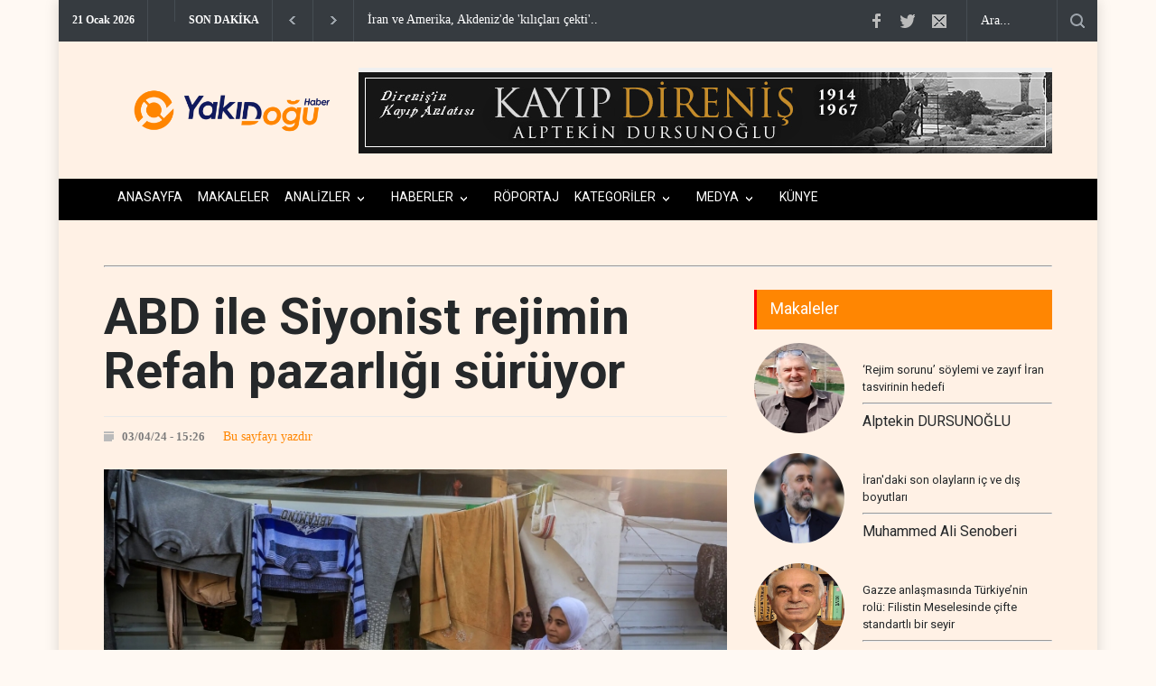

--- FILE ---
content_type: text/html; charset=UTF-8
request_url: https://ydh.com.tr/d/19112/d/19851/yemen-direnis-ekseni-nin-bir-parcasi-olmaktan-gurur-duyuyoruz
body_size: 12181
content:
<!DOCTYPE html>
<html lang="tr" class="hs-rise hs-module-haber hsa-header-wide-box hs-logo- hsa-media-white hsa-line-black hsa-headlines-wide hsa-headlines-20  no-inlinesvg hs-site-center  without-a510">

<head>
  <title>ABD ile Siyonist rejimin Refah pazarlığı sürüyor</title>
  <meta name="description" content="ABD ile Siyonist rejim arasında, olası Refah işgaline dair görüş ayrılıkları devam ediyor." />
  <meta name="keywords" content="ABD, ile, Siyonist, rejimin, Refah, pazarlığı, sürüyor" />
  <meta name="news_keywords" content="ABD, ile, Siyonist, rejimin, Refah, pazarlığı, sürüyor" />
  <meta name="robots" content="noodp" />
  <meta property="og:site_name" content="Yakın Doğu Haber - ydh.com.tr" />
  <meta property="og:title" content="ABD ile Siyonist rejimin Refah pazarlığı sürüyor" />
  <meta property="og:description" content="ABD ile Siyonist rejim arasında, olası Refah işgaline dair görüş ayrılıkları devam ediyor." />
  <meta property="og:image" content="https://ydh.com.tr/resimler/icerikler/abd-ile-siyonist-rejimin-refah-pazarligi-suruyor-19112.jpeg?" />
  <meta property="og:type" content="article" />
  <meta property="og:url" content="https://ydh.com.tr/d/19112/d/19851/yemen-direnis-ekseni-nin-bir-parcasi-olmaktan-gurur-duyuyoruz" />
  <meta name="twitter:card" content="summary_large_image" />
  <meta property="og:title" content="ABD ile Siyonist rejimin Refah pazarlığı sürüyor" />
  <meta name="twitter:url" content="https://ydh.com.tr/d/19112/d/19851/yemen-direnis-ekseni-nin-bir-parcasi-olmaktan-gurur-duyuyoruz" />
  <meta name="twitter:domain" content="https://ydh.com.tr/" />
  <meta name="twitter:site" content="https://twitter.com/YDH_TR" />
  <meta name="twitter:title" content="ABD ile Siyonist rejimin Refah pazarlığı sürüyor" />
  <meta name="twitter:description" content="ABD ile Siyonist rejim arasında, olası Refah işgaline dair görüş ayrılıkları devam ediyor." />
  <meta name="twitter:image:src" content="https://ydh.com.tr/resimler/icerikler/abd-ile-siyonist-rejimin-refah-pazarligi-suruyor-19112.jpeg?" />
  <meta property="og:image:type" content="image/jpeg" />
  <meta property="og:image:width" content="798" />
  <meta property="og:image:height" content="468" />
<link rel="stylesheet" type="text/css" href="https://cdn.jsdelivr.net/gh/vaakash/socializer@f794acd/css/socializer.min.css">
<link rel="stylesheet" href="https://use.fontawesome.com/releases/v6.7.2/css/all.css">

  <link rel="alternate" href="https://ydh.com.tr/m/d/19112/abd-ile-siyonist-rejimin-refah-pazarligi-suruyor" hreflang="tr" media="only screen and (max-width: 640px)" />


  <meta charset="utf-8">
		<meta name="viewport" content="width=device-width, initial-scale=1, maximum-scale=1.2" />
  <meta name="robots" content="noodp" />
  <meta name="theme-color" content="#ff4136">
  <meta property="og:type" content="website" />
  <meta property="og:url" content="https://ydh.com.tr/d/19112/d/19851/yemen-direnis-ekseni-nin-bir-parcasi-olmaktan-gurur-duyuyoruz" />


	<link href='//fonts.googleapis.com/css?family=Roboto:300,400,700' rel='stylesheet' type='text/css'>
		<link href='//fonts.googleapis.com/css?family=Roboto+Condensed:300,400,700' rel='stylesheet' type='text/css'>
		<link rel="stylesheet" type="text/css" href="https://ydh.com.tr/style/reset.css">
		<link rel="stylesheet" type="text/css" href="https://ydh.com.tr/style/superfish.css">
		<link rel="stylesheet" type="text/css" href="https://ydh.com.tr/style/prettyPhoto.css">
		<link rel="stylesheet" type="text/css" href="https://ydh.com.tr/style/jquery.qtip.css">
		<link rel="stylesheet" type="text/css" href="https://ydh.com.tr/style/style.css?Y=1ss13s1231231">
		<link rel="stylesheet" type="text/css" href="https://ydh.com.tr/style/menu_styles.css">
		<link rel="stylesheet" type="text/css" href="https://ydh.com.tr/style/animations.css">
		<link rel="stylesheet" type="text/css" href="https://ydh.com.tr/style/responsive.css">
		<link rel="stylesheet" type="text/css" href="https://ydh.com.tr/style/odometer-theme-default.css">
		<link rel="shortcut icon" href="https://ydh.com.tr/images/favicon.png">
	  <link rel="canonical" href="https://ydh.com.tr/d/19112/d/19851/yemen-direnis-ekseni-nin-bir-parcasi-olmaktan-gurur-duyuyoruz">
	  <link rel="dns-prefetch" href="//www.google-analytics.com">
	  <link rel="dns-prefetch" href="//fonts.gstatic.com">
	  <link rel="dns-prefetch" href="//mc.yandex.ru">
	  <link rel="dns-prefetch" href="//fonts.googleapis.com">
	  <link rel="dns-prefetch" href="//pagead2.googlesyndication.com">
	  <link rel="dns-prefetch" href="//googleads.g.doubleclick.net">
	  <link rel="dns-prefetch" href="//google.com">
	  <link rel="dns-prefetch" href="//gstatic.com">
	  <link rel="dns-prefetch" href="//connect.facebook.net">
	  <link rel="dns-prefetch" href="//graph.facebook.com">
	  <link rel="dns-prefetch" href="//linkedin.com">
	  <link rel="dns-prefetch" href="//ap.pinterest.com">


    <!-- Google tag (gtag.js) -->
<script async src="https://www.googletagmanager.com/gtag/js?id=G-WH3T67BJW2"></script>
<script>
  window.dataLayer = window.dataLayer || [];
  function gtag(){dataLayer.push(arguments);}
  gtag('js', new Date());

  gtag('config', 'G-WH3T67BJW2');
</script>


<!-- Google tag (gtag.js) -->
<script async src="https://www.googletagmanager.com/gtag/js?id=G-DSB3HV49P4"></script>
<script>
  window.dataLayer = window.dataLayer || [];
  function gtag(){dataLayer.push(arguments);}
  gtag('js', new Date());

  gtag('config', 'G-DSB3HV49P4');
</script>        
<style>
html, body {
    background-color: #fff9f3 !important;
}
.container, .wrapper, .content, .main {
    background-color: transparent !important;
}

</style>
  <link rel="image_src" type="image/jpeg" href="https://ydh.com.tr/resimler/icerikler/abd-ile-siyonist-rejimin-refah-pazarligi-suruyor-19112.jpeg" />
  <meta name="dc.language" content="tr">
  <meta name="dc.source" content="https://ydh.com.tr/">
  <meta name="dc.title" content="ABD ile Siyonist rejimin Refah pazarlığı sürüyor">
  <meta name="dc.keywords" content="ABD, ile, Siyonist, rejimin, Refah, pazarlığı, sürüyor">
  <meta name="dc.description" content="ABD ile Siyonist rejim arasında, olası Refah işgaline dair görüş ayrılıkları devam ediyor.">
<div id="fb-root"></div>
  


<style>
.breakable {
    word-wrap: break-word;       /* eski tarayıcı desteği */
    overflow-wrap: anywhere;     /* yeni standart */
    word-break: break-all;       /* kelimeyi gerektiğinde keser */
}

</style>
</head>



	<body>
		<div class="site_container boxed">
  		<div class="header_top_bar_container clearfix" >
				<div class="header_top_bar">
					<form class="search" action="https://ydh.com.tr/search" method="get">
						<input type="text" name="q" placeholder="Ara..." value="Ara..." class="search_input hint">
						<input type="submit" class="search_submit" value="">
					</form>
					
					<ul class="social_icons clearfix">
						<li>
							<a target="_blank" href="https://www.facebook.com/" class="social_icon facebook" title="facebook">
								&nbsp;
							</a>
						</li>
						<li>
							<a target="_blank" href="https://twitter.com/YDH_TR" class="social_icon twitter" title="twitter">
								&nbsp;
							</a>
						</li>
						<li>
							<a href="/cdn-cgi/l/email-protection#d2abb6bab1bdbfa6a092b5bfb3bbbefcb1bdbf" class="social_icon mail" title="mail">
								&nbsp;
							</a>
						</li>
<script data-cfasync="false" src="/cdn-cgi/scripts/5c5dd728/cloudflare-static/email-decode.min.js"></script><script type="text/javascript">
function googleTranslateElementInit() {
new google.translate.TranslateElement(
{pageLanguage: 'tr'},
'google_translate_element'
);
}
</script>
<script type="text/javascript" src= "https://translate.google.com/translate_a/element.js?cb=googleTranslateElementInit">
</script>
		

 
 <style type="text/css">
 
   .fixed-con {
    z-index: 9724790009779558!important;
    background-color: #f7f8fc;
    position: fixed;
    top: 0;
    left: 0;
    right: 0;
    bottom: 0;
    overflow-y: auto;
  }
  .VIpgJd-ZVi9od-aZ2wEe-wOHMyf{
   z-index: 9724790009779!important;
   top:0;
   left:unset;
   right:-5px;
   display:none!important;
   border-radius:50%;
   border:2px solid gold;
  }
  .VIpgJd-ZVi9od-aZ2wEe-OiiCO{
    width:80px;
    height:80px;
  }
  /*hide google translate link | logo | banner-frame */
  .goog-logo-link,.gskiptranslate,.goog-te-gadget span,.goog-te-banner-frame,#goog-gt-tt, .goog-te-balloon-frame,div#goog-gt-{
    display: none!important;
  }
  .goog-te-gadget {
    color: transparent!important;
    font-size:0px;
  }

  .goog-text-highlight {
    background: none !important;
    box-shadow: none !important;
  }
   
 /*google translate Dropdown */
 
 #google_translate_element select{
 background:#f6edfd;
 color:#383ffa;
 border: none;
 border-radius:3px;
 padding:6px 8px
 }
   </style>
						
					</ul>
					<div class="latest_news_scrolling_list_container">
						<ul>
							<li class="category">21 Ocak 2026</li>
							<li class="category" style="margin-top: -8px; display:block !important"><div id="google_translate_element" ></div></li>

							<li class="category">SON DAKİKA</li>

							<li class="left"><a href="#"></a></li>
							<li class="right"><a href="#"></a></li>
							<li class="posts">
								<ul class="latest_news_scrolling_list">
																<li>
										<a href="d/34338/iran-ve-amerika-akdeniz-de-kiliclari-cekti" title="">İran ve Amerika, Akdeniz'de 'kılıçları çekti'..</a>
									</li>
																	<li>
										<a href="d/34337/barrack-tan-sdg-ye-israil-uyarisi" title="">Barrack’tan SDG’ye İsrail uyarısı..</a>
									</li>
																	<li>
										<a href="d/34336/arakci-saldiri-olursa-tum-gucumuzle-karsilik-veririz" title="">Arakçi: Saldırı olursa tüm gücümüzle karşılık veri..</a>
									</li>
																	<li>
										<a href="d/34335/somaliland-dan-israil-e-askeri-us-onayi" title="">Somaliland'dan İsrail'e askeri üs onayı..</a>
									</li>
																	<li>
										<a href="d/34334/israil-basini-iran-ilk-turu-kazandi" title="">İsrail basını: İran ilk turu kazandı..</a>
									</li>
																	<li>
										<a href="d/34333/suikast-iddiasi-sonrasi-trump-tan-iran-a-acik-tehdit" title="">Suikast iddiası sonrası Trump’tan İran’a açık tehdi..</a>
									</li>
																	<li>
										<a href="d/34332/davos-ta-buyuk-kopus-abd-muttefikleri-trump-a-karsi-kirmizi-cizgiyi-cekti" title="">Davos'ta büyük kopuş: ABD müttefikleri Trump'a karşı k..</a>
									</li>
																	<li>
										<a href="d/34331/nuceba-hareketi-ayetullah-hamenei-ye-saldiri-topyekun-savas-sebebidir" title="">Nuceba Hareketi: Ayetullah Hamenei'ye saldırı topyekun sav..</a>
									</li>
																	<li>
										<a href="d/34330/isid-yeniden-sahaya-mi-surulecek" title="">IŞİD yeniden sahaya mı sürülecek?..</a>
									</li>
																	<li>
										<a href="d/34329/abd-ordusundan-bolgeye-dev-sevkiyat" title="">ABD ordusundan bölgeye dev sevkiyat..</a>
									</li>
																	<li>
										<a href="d/34328/israil-medyasi-pentagon-ates-gucunden-emin-degil" title="">İsrail medyası: Pentagon ateş gücünden emin değil..</a>
									</li>
																	<li>
										<a href="d/34327/katar-dan-iran-ve-gazze-icin-diplomasi-cagrisi" title="">Katar’dan İran ve Gazze için diplomasi çağrısı..</a>
									</li>
																	<li>
										<a href="d/34326/amerika-nin-iran-a-kiskac-plani-devrede" title="">Amerika’nın İran'a kıskaç planı devrede..</a>
									</li>
																	<li>
										<a href="d/34325/onumuzdeki-saatler-kritik-parmaklar-tetikte" title="">Önümüzdeki saatler kritik; parmaklar tetikte..</a>
									</li>
																	<li>
										<a href="d/34324/sdg-sahada-eridi-abd-nin-vekillerini-kullanip-terk-etme-stratejisinin-somut-ornegi" title="">SDG sahada eridi: ABD'nin vekillerini kullanıp terk etme st..</a>
									</li>
																</ul>
							</li>
					
						</ul>
					</div>
				</div>
			</div>
		
			<div class="header_container small acik" style="background:#fff1e5">
				<div class="header clearfix" >
					<div class="logo" ><a href="https://ydh.com.tr/">
<img src="https://ydh.com.tr//images/logo2.png" style="height:50px; margin-top:30px; ">	</a>
					</div>
<style>
@media screen and (max-width: 600px) {
   .small .header .placeholder {
    display: none;
}
}
</style>
<div class="nomobile placeholder">
      
                <p data-hsm="banner" data-hsid="1" style="margin:0; width:100%;">
                <a href="https://onsozyayincilik.com.tr/urun?product_id=3927" target="_blank" rel="nofollow">
            <img src="https://ydh.com.tr/resimler/reklam/kitap.jpg?1768393397" width="%100" height="%100"  alt="banner1" class="img-responsive" style="width:100%;height:auto; margin-top:-30px; float: right;"/>
        </a>
        </p>
    
      
    

</div>
				</div>
			</div>
		
			<div class="menu_container clearfix" style="margin-top:3px">
				<nav>
				<ul class="sf-menu" style="font-size: 12px; ">
	<li class=" selected" >
							<a href="https://ydh.com.tr/" title="Anasayfa" style="font-size: 14px;">
								ANASAYFA
							</a>
						
						</li>
	<li class=" ">
							<a href="https://ydh.com.tr//makaleler.php" title="Anasayfa" style="font-size: 14px;">
								MAKALELER
							</a>
						
						</li>
					      					<li  class="submenu" >
						<a href="https://ydh.com.tr/k/22/analizler" title="ANALİZLER" style="font-size: 14px;">
							ANALİZLER						</a>
						<ul>
												<li  >
									<a href="https://ydh.com.tr/k/62/israil-ekseni" title="İSRAİL EKSENİ">
							İSRAİL EKSENİ								</a>
								<ul>
									</ul>
							</li>
														<li  >
									<a href="https://ydh.com.tr/k/50/filistin-sorunu" title="FİLİSTİN SORUNU">
							FİLİSTİN SORUNU								</a>
								<ul>
									</ul>
							</li>
														<li  >
									<a href="https://ydh.com.tr/k/51/aksa-tufani" title="AKSA TUFANI">
							AKSA TUFANI								</a>
								<ul>
									</ul>
							</li>
														<li  >
									<a href="https://ydh.com.tr/k/52/avrasya-dosyasi" title="AVRASYA DOSYASI">
							AVRASYA DOSYASI								</a>
								<ul>
									</ul>
							</li>
														<li  >
									<a href="https://ydh.com.tr/k/53/lubnan-dosyasi" title="LÜBNAN DOSYASI">
							LÜBNAN DOSYASI								</a>
								<ul>
									</ul>
							</li>
														<li  >
									<a href="https://ydh.com.tr/k/54/suriye-dosyasi" title="SURİYE DOSYASI">
							SURİYE DOSYASI								</a>
								<ul>
									</ul>
							</li>
														<li  >
									<a href="https://ydh.com.tr/k/56/irak-dosyasi" title="IRAK DOSYASI">
							IRAK DOSYASI								</a>
								<ul>
									</ul>
							</li>
														<li  >
									<a href="https://ydh.com.tr/k/57/yemen-dosyasi" title="YEMEN DOSYASI">
							YEMEN DOSYASI								</a>
								<ul>
									</ul>
							</li>
														<li  >
									<a href="https://ydh.com.tr/k/59/iran-dosyasi" title="İRAN DOSYASI">
							İRAN DOSYASI								</a>
								<ul>
									</ul>
							</li>
													</ul>
					</li>
									<li  class="submenu" >
						<a href="https://ydh.com.tr/k/47/haberler" title="HABERLER" style="font-size: 14px;">
							HABERLER						</a>
						<ul>
												<li  >
									<a href="https://ydh.com.tr/k/42/suriye" title="SURİYE">
							SURİYE								</a>
								<ul>
									</ul>
							</li>
														<li  >
									<a href="https://ydh.com.tr/k/25/kurdistan" title="KÜRDİSTAN">
							KÜRDİSTAN								</a>
								<ul>
									</ul>
							</li>
														<li  >
									<a href="https://ydh.com.tr/k/12/arap-dunyasi" title="ARAP DÜNYASI">
							ARAP DÜNYASI								</a>
								<ul>
									</ul>
							</li>
														<li  >
									<a href="https://ydh.com.tr/k/11/israil" title="İSRAİL">
							İSRAİL								</a>
								<ul>
									</ul>
							</li>
														<li  class="submenu"  >
									<a href="https://ydh.com.tr/k/46/direnis-ekseni" title="DİRENİŞ EKSENİ">
							DİRENİŞ EKSENİ								</a>
								<ul>
										<li>
												<a href="https://ydh.com.tr/k/10/iran" title="İRAN">
												İRAN										</a>
									</li>
																		<li>
												<a href="https://ydh.com.tr/k/33/lubnan" title="LÜBNAN">
												LÜBNAN										</a>
									</li>
																		<li>
												<a href="https://ydh.com.tr/k/9/irak" title="IRAK">
												IRAK										</a>
									</li>
																		<li>
												<a href="https://ydh.com.tr/k/8/filistin" title="FİLİSTİN">
												FİLİSTİN										</a>
									</li>
																		<li>
												<a href="https://ydh.com.tr/k/49/yemen" title="YEMEN">
												YEMEN										</a>
									</li>
																	</ul>
							</li>
														<li  class="submenu"  >
									<a href="https://ydh.com.tr/k/48/avrasya" title="AVRASYA">
							AVRASYA								</a>
								<ul>
										<li>
												<a href="https://ydh.com.tr/k/24/rusya" title="RUSYA">
												RUSYA										</a>
									</li>
																		<li>
												<a href="https://ydh.com.tr/k/23/asya" title="ASYA">
												ASYA										</a>
									</li>
																	</ul>
							</li>
														<li  >
									<a href="https://ydh.com.tr/k/67/afrika" title="AFRİKA">
							AFRİKA								</a>
								<ul>
									</ul>
							</li>
														<li  >
									<a href="https://ydh.com.tr/k/66/bati-yarim-kure" title="BATI YARIM KÜRE">
							BATI YARIM KÜRE								</a>
								<ul>
									</ul>
							</li>
													</ul>
					</li>
									<li >
						<a href="https://ydh.com.tr/k/19/roportaj" title="RÖPORTAJ" style="font-size: 14px;">
							RÖPORTAJ						</a>
						<ul>
											</ul>
					</li>
									<li  class="submenu" >
						<a href="https://ydh.com.tr/k/45/kategoriler" title="KATEGORİLER" style="font-size: 14px;">
							KATEGORİLER						</a>
						<ul>
												<li  >
									<a href="https://ydh.com.tr/k/31/kimdir" title="KİMDİR?">
							KİMDİR?								</a>
								<ul>
									</ul>
							</li>
														<li  >
									<a href="https://ydh.com.tr/k/44/gizlilik-politikasi" title="GİZLİLİK POLİTİKASI">
							GİZLİLİK POLİTİKASI								</a>
								<ul>
									</ul>
							</li>
													</ul>
					</li>
									<li  class="submenu" >
						<a href="https://ydh.com.tr/k/64/medya" title="MEDYA" style="font-size: 14px;">
							MEDYA						</a>
						<ul>
												<li  >
									<a href="https://ydh.com.tr/k/65/sesli-makale" title="SESLİ MAKALE">
							SESLİ MAKALE								</a>
								<ul>
									</ul>
							</li>
													</ul>
					</li>
				<li class=" ">
							<a href="https://ydh.com.tr/kunye" title="Anasayfa" style="font-size: 14px;">
								KÜNYE
							</a>
						
						</li>

				</ul>
				</nav>
				<div class="mobile_menu_container">
					<a href="#" class="mobile-menu-switch" style="
    width: 13px;
    padding: 13px; border-color:#000 !important;">
						<span class="line" style="width: 14px; margin-bottom:4px; background:#000;"></span>
						<span class="line" style="width: 14px; margin-bottom:4px; background:#000;"></span>
						<span class="line" style="width: 14px; margin-bottom:0px; background:#000;"></span>
					</a>
					<div class="mobile-menu-divider"></div>
					<nav>
					<ul class="mobile-menu">
	<li class="submenu selected">
							<a href="setting('siteURL')" title="Anasayfa">
								Anasayfa
							</a>
						
						</li>
										<li  class="submenu" >
						<a href="https://ydh.com.tr/k/22/analizler" title="ANALİZLER">
							ANALİZLER						</a>
						<ul>
												<li  >
									<a href="https://ydh.com.tr/k/62/israil-ekseni" title="İSRAİL EKSENİ">
							İSRAİL EKSENİ								</a>
								<ul>
									</ul>
							</li>
														<li  >
									<a href="https://ydh.com.tr/k/50/filistin-sorunu" title="FİLİSTİN SORUNU">
							FİLİSTİN SORUNU								</a>
								<ul>
									</ul>
							</li>
														<li  >
									<a href="https://ydh.com.tr/k/51/aksa-tufani" title="AKSA TUFANI">
							AKSA TUFANI								</a>
								<ul>
									</ul>
							</li>
														<li  >
									<a href="https://ydh.com.tr/k/52/avrasya-dosyasi" title="AVRASYA DOSYASI">
							AVRASYA DOSYASI								</a>
								<ul>
									</ul>
							</li>
														<li  >
									<a href="https://ydh.com.tr/k/53/lubnan-dosyasi" title="LÜBNAN DOSYASI">
							LÜBNAN DOSYASI								</a>
								<ul>
									</ul>
							</li>
														<li  >
									<a href="https://ydh.com.tr/k/54/suriye-dosyasi" title="SURİYE DOSYASI">
							SURİYE DOSYASI								</a>
								<ul>
									</ul>
							</li>
														<li  >
									<a href="https://ydh.com.tr/k/56/irak-dosyasi" title="IRAK DOSYASI">
							IRAK DOSYASI								</a>
								<ul>
									</ul>
							</li>
														<li  >
									<a href="https://ydh.com.tr/k/57/yemen-dosyasi" title="YEMEN DOSYASI">
							YEMEN DOSYASI								</a>
								<ul>
									</ul>
							</li>
														<li  >
									<a href="https://ydh.com.tr/k/59/iran-dosyasi" title="İRAN DOSYASI">
							İRAN DOSYASI								</a>
								<ul>
									</ul>
							</li>
													</ul>
					</li>
									<li  class="submenu" >
						<a href="https://ydh.com.tr/k/47/haberler" title="HABERLER">
							HABERLER						</a>
						<ul>
												<li  >
									<a href="https://ydh.com.tr/k/42/suriye" title="SURİYE">
							SURİYE								</a>
								<ul>
									</ul>
							</li>
														<li  >
									<a href="https://ydh.com.tr/k/25/kurdistan" title="KÜRDİSTAN">
							KÜRDİSTAN								</a>
								<ul>
									</ul>
							</li>
														<li  >
									<a href="https://ydh.com.tr/k/12/arap-dunyasi" title="ARAP DÜNYASI">
							ARAP DÜNYASI								</a>
								<ul>
									</ul>
							</li>
														<li  >
									<a href="https://ydh.com.tr/k/11/israil" title="İSRAİL">
							İSRAİL								</a>
								<ul>
									</ul>
							</li>
														<li  class="submenu"  >
									<a href="https://ydh.com.tr/k/46/direnis-ekseni" title="DİRENİŞ EKSENİ">
							DİRENİŞ EKSENİ								</a>
								<ul>
										<li>
												<a href="https://ydh.com.tr/k/10/iran" title="İRAN">
												İRAN										</a>
									</li>
																		<li>
												<a href="https://ydh.com.tr/k/33/lubnan" title="LÜBNAN">
												LÜBNAN										</a>
									</li>
																		<li>
												<a href="https://ydh.com.tr/k/9/irak" title="IRAK">
												IRAK										</a>
									</li>
																		<li>
												<a href="https://ydh.com.tr/k/8/filistin" title="FİLİSTİN">
												FİLİSTİN										</a>
									</li>
																		<li>
												<a href="https://ydh.com.tr/k/49/yemen" title="YEMEN">
												YEMEN										</a>
									</li>
																	</ul>
							</li>
														<li  class="submenu"  >
									<a href="https://ydh.com.tr/k/48/avrasya" title="AVRASYA">
							AVRASYA								</a>
								<ul>
										<li>
												<a href="https://ydh.com.tr/k/24/rusya" title="RUSYA">
												RUSYA										</a>
									</li>
																		<li>
												<a href="https://ydh.com.tr/k/23/asya" title="ASYA">
												ASYA										</a>
									</li>
																	</ul>
							</li>
														<li  >
									<a href="https://ydh.com.tr/k/67/afrika" title="AFRİKA">
							AFRİKA								</a>
								<ul>
									</ul>
							</li>
														<li  >
									<a href="https://ydh.com.tr/k/66/bati-yarim-kure" title="BATI YARIM KÜRE">
							BATI YARIM KÜRE								</a>
								<ul>
									</ul>
							</li>
													</ul>
					</li>
									<li >
						<a href="https://ydh.com.tr/k/19/roportaj" title="RÖPORTAJ">
							RÖPORTAJ						</a>
						<ul>
											</ul>
					</li>
									<li  class="submenu" >
						<a href="https://ydh.com.tr/k/45/kategoriler" title="KATEGORİLER">
							KATEGORİLER						</a>
						<ul>
												<li  >
									<a href="https://ydh.com.tr/k/31/kimdir" title="KİMDİR?">
							KİMDİR?								</a>
								<ul>
									</ul>
							</li>
														<li  >
									<a href="https://ydh.com.tr/k/44/gizlilik-politikasi" title="GİZLİLİK POLİTİKASI">
							GİZLİLİK POLİTİKASI								</a>
								<ul>
									</ul>
							</li>
													</ul>
					</li>
									<li  class="submenu" >
						<a href="https://ydh.com.tr/k/64/medya" title="MEDYA">
							MEDYA						</a>
						<ul>
												<li  >
									<a href="https://ydh.com.tr/k/65/sesli-makale" title="SESLİ MAKALE">
							SESLİ MAKALE								</a>
								<ul>
									</ul>
							</li>
													</ul>
					</li>
									<li class="submenu selected">
							<a href="https://ydh.com.tr/kunye" title="Anasayfa" style="font-size: 14px;">
								KÜNYE
							</a>
						
						</li>
					</ul>
					</nav>
				</div>
			</div>

<div class="page_layout page_margin_top clearfix">
					<div class="row">


   

				</div>

				</div>
	<div class="page">
			
			
					<hr class=" page_margin_top">
					<div class="row page_margin_top">
						<div class="column column_2_3">
							<div class="row">
								<div class="post single print">
									<h1 class="post_title ">
										ABD ile Siyonist rejimin Refah pazarlığı sürüyor									</h1>
									<ul class="post_details clearfix">
										<li class="detail date">03/04/24 - 15:26</li>
   <a target="blank"  href="https://ydh.com.tr/hyazdir.php?id=19112">Bu sayfayı yazdır</button> 

									</ul>
									<a href="https://ydh.com.tr/resimler/icerikler/abd-ile-siyonist-rejimin-refah-pazarligi-suruyor-19112.jpeg?1768985211" class="post_image page_margin_top prettyPhoto" title="										ABD ile Siyonist rejimin Refah pazarlığı sürüyor">
										<img src='https://ydh.com.tr/resimler/icerikler/abd-ile-siyonist-rejimin-refah-pazarligi-suruyor-19112.jpeg?1768940820' alt='img'>
									</a>
									<div class="sentence">
										<span class="text">ABD ile Siyonist rejimin Refah pazarlığı sürüyor</span>
										<span class="author">YDH</span>
									</div>
									<div class="post_content page_margin_top_section clearfix " style="margin-top:0px !important">
										<div class="content_box print" style="width:100% !important; ">
											<h3 class="excerpt "><i>ABD ile Siyonist rejim arasında, olası Refah işgaline dair görüş ayrılıkları devam ediyor.</i></h3>



<style>
.bolum {
  position: relative;
  overflow: hidden;
  width: 100%;
margin-bottom:50px;
}

/* Then style the iframe to fit in the container div with full height and width */
.responsive-iframe {
  top: 0;
  left: 0;
  bottom: 0;
  right: 0;
  width: 100%;
}
</style>

<style>.embed-container { width: 100%; } </style>

<img src="https://ydh.com.tr//images/logo2.png" class="print" style="width:20%; margin-left:-20px; margin-top:20px">
<br>
						
											<div class="text"><br>

<div class="embed-wrapper">
    </div>




<style>
.text div 

{ color:black; width:100%; }

p a { width:100%; }
</style>

<div class="icerik-parcasi"><p><strong>YDH </strong>- Toplantı hakkında doğrudan bilgi sahibi &uuml;&ccedil; kaynağın Axios&#39;a verdiği bilgiye g&ouml;re, Siyonist rejimin Refah&#39;ta planladığı işgal konusunda ABD ve İsrail arasındaki derin g&ouml;r&uuml;ş ayrılıkları, iki &uuml;lkenin &uuml;st d&uuml;zey yetkilileri arasında yapılan &ccedil;evrim i&ccedil;i bir toplantıda a&ccedil;ık&ccedil;a g&ouml;r&uuml;ld&uuml;.</p>

<p>Bir milyondan fazla Filistinlinin barındığı kente y&ouml;nelik saldırı, ABD ile İsrail arasındaki en tartışmalı konulardan biri haline geldi.</p>

<p>Bu hafta başındaki 2,5 saatlik &ccedil;evrim i&ccedil;i toplantı, İsrail Başbakanı Benyamin Netanyahu&#39;nun ABD&#39;nin Gazze&#39;de ateşkes ve Hamas&#39;ın elindeki t&uuml;m esirlerin serbest bırakılması &ccedil;ağrısında bulunan Birleşmiş Milletler G&uuml;venlik Konseyi kararını veto etmeme kararı &uuml;zerine toplantıyı iptal etmesinin ardından ger&ccedil;ekleşti.</p>

<p>Beyaz Saray Ulusal G&uuml;venlik Danışmanı Jake Sullivan ve Dışişleri Bakanı Antony Blinken, g&ouml;r&uuml;şmelerde ABD tarafına liderlik etti.</p>

<p>İsrail tarafında ise Netanyahu&#39;nun sırdaşları Stratejik İşler Bakanı Ron Dermer ve Ulusal G&uuml;venlik Danışmanı Tzachi Hanegbi vardı. Her iki taraftan başka savunma, politika ve istihbarat yetkilileri de katıldı.</p>

<p>G&ouml;r&uuml;şme hakkında doğrudan bilgi sahibi olan iki kaynak, toplantının pragmatik ve yapıcı bir havada ge&ccedil;tiğini ve aralarındaki farklılıklara rağmen her iki tarafın da birbirlerinin arkasından konuşmak yerine bir anlayışa varmak amacıyla ciddi bir g&ouml;r&uuml;şme ger&ccedil;ekleştirdiğini s&ouml;yledi.</p>

<p>Toplantının &ouml;nemli bir kısmı Gazze&#39;nin g&uuml;neyindeki 1 milyondan fazla Filistinlinin zorla tehcir edilmesine odaklandı.</p>

<p>Biden y&ouml;netimi, &#39;hızlı ve organize olmayan&#39; bir tehcirin insani bir felaketle sonu&ccedil;lanacağı y&ouml;n&uuml;ndeki endişelerini yineledi.</p>

<p>Kaynaklar, İsrail tarafının sivillerin tahliyesine ilişkin genel fikirlerini sunduğunu ve sahadaki duruma bağlı olarak bunun uygulanmasının en az d&ouml;rt hafta, belki de daha uzun s&uuml;rebileceğini s&ouml;ylediğini aktardı.</p>

<p>Ayrıca kaynaklar, ABD tarafının bunun ger&ccedil;ek&ccedil;i olmayan bir tahmin olduğunu ve İsraillilere g&ouml;revin zorluğunu hafife aldıklarını s&ouml;ylediğini belirtti.</p>

<p>Kaynaklara g&ouml;re ABD&#39;li yetkililer, İsraillilere Gazze&#39;de son beş aydır şiddetlenen insani krizin İsrail&#39;in sivilleri Refah&#39;tan etkin ve d&uuml;zenli bir şekilde tahliye edebileceğine dair g&uuml;ven yaratmadığını kaydetti.</p>

<p>İki kaynağa g&ouml;re, toplantıdaki ABD temsilcilerinden biri planlı ve yeterince d&uuml;ş&uuml;n&uuml;lm&uuml;ş bir tahliyenin d&ouml;rt aya kadar s&uuml;rebileceğini s&ouml;yledi. İsrailliler bu iddiayı reddetti.</p>

<p>Bir kaynak, &quot;Burada bir orta yol bulmamız gerektiği herkes i&ccedil;in a&ccedil;ık,&quot; dedi.</p>

<p>İki kaynak, Sullivan&#39;ın toplantıda İsraillileri &ouml;n&uuml;m&uuml;zdeki birka&ccedil; hafta i&ccedil;inde Entegre Gıda G&uuml;venliği Aşama Sınıflandırması (IPC) kuruluşunun Gazze i&ccedil;in bir kıtlık bildirgesi yayımlayabileceği konusunda uyardığını bildirdi.</p>

<p>Kaynaklar, Sullivan&#39;ın İsraillilere bunun ger&ccedil;ekleşmesi halinde 21. y&uuml;zyılda bu t&uuml;rden sadece &uuml;&ccedil;&uuml;nc&uuml; a&ccedil;ıklama olacağını s&ouml;ylediğini dile getirdi. Kaynaklardan biri &quot;Sullivan bunun İsrail ve ABD i&ccedil;in k&ouml;t&uuml; olacağını s&ouml;yledi,&quot; ifadesini kullandı.</p>

<p>İki kaynağa g&ouml;re İsrailliler, Gazze&#39;nin kıtlığın eşiğinde olduğunu kabul etmedi. Gazze&#39;deki durum hakkında en iyi bilgiye İsrail ordusunun sahip olduğunu ve diğer tahminlerin yanlış bilgilere dayandığını iddia ettiler.</p>

<p>Kaynaklardan biri, ABD tarafının İsraillilere d&uuml;nyada Gazze&#39;nin kıtlığın eşiğinde olmadığını iddia eden tek taraf olduklarını s&ouml;ylediğini ifade etti.</p>

<p>Kaynağa g&ouml;re ABD, İsrail&#39;in &ouml;zellikle Gazze&#39;nin kuzeyindeki durumla ilgili değerlendirmesine katılmadığını a&ccedil;ık&ccedil;a ifade etti ve sorunu inkar etmenin Tel Aviv a&ccedil;ısından iyi bir tutum olmadığını vurguladı.</p>

<p>Toplantı hakkında doğrudan bilgi sahibi olan iki kaynak, ABD&#39;nin İsrail&#39;in Refah&#39;a y&ouml;nelik işgaline alternatif bir yaklaşım i&ccedil;in ilk fikirlerini de sunduğunu s&ouml;yledi.</p>

<p>İki kaynağa g&ouml;re ABD&#39;nin sunduğu alternatif, Refah&#39;ın Gazze Şeridi&#39;nin geri kalanından tecrit edilmesi, Mısır-Gazze sınırının g&uuml;vence altına alınması, kentteki &uuml;st d&uuml;zey Hamas komutanlarının hedef alınmasına odaklanılması ve istihbarata dayalı baskınlar d&uuml;zenlenmesini i&ccedil;eriyordu.</p>

<p>Kaynaklara g&ouml;re ABD&#39;den gelen ana mesaj Filistin direnişinin Refah&#39;ta yenilgiye uğratılması gerekirken işgal ordusunun Gazze Şehri ve Han Yunus&#39;ta olduğundan daha yavaş ve daha d&uuml;ş&uuml;k yoğunlukta hareket etmesi gerektiği y&ouml;n&uuml;ndeydi.</p></div>



<div class="page_layout page_margin_top clearfix" style="margin-top:10px; margin-bottom:10px;">
					<div class="row">
						<div class="column column_2_3">


   </div>
</div>
</div>

<!-- <p style="width:100%;">	<p><strong>YDH </strong>- Toplantı hakkında doğrudan bilgi sahibi &uuml;&ccedil; kaynağın Axios&#39;a verdiği bilgiye g&ouml;re, Siyonist rejimin Refah&#39;ta planladığı işgal konusunda ABD ve İsrail arasındaki derin g&ouml;r&uuml;ş ayrılıkları, iki &uuml;lkenin &uuml;st d&uuml;zey yetkilileri arasında yapılan &ccedil;evrim i&ccedil;i bir toplantıda a&ccedil;ık&ccedil;a g&ouml;r&uuml;ld&uuml;.</p>

<p>Bir milyondan fazla Filistinlinin barındığı kente y&ouml;nelik saldırı, ABD ile İsrail arasındaki en tartışmalı konulardan biri haline geldi.</p>

<p>Bu hafta başındaki 2,5 saatlik &ccedil;evrim i&ccedil;i toplantı, İsrail Başbakanı Benyamin Netanyahu&#39;nun ABD&#39;nin Gazze&#39;de ateşkes ve Hamas&#39;ın elindeki t&uuml;m esirlerin serbest bırakılması &ccedil;ağrısında bulunan Birleşmiş Milletler G&uuml;venlik Konseyi kararını veto etmeme kararı &uuml;zerine toplantıyı iptal etmesinin ardından ger&ccedil;ekleşti.</p>

<p>Beyaz Saray Ulusal G&uuml;venlik Danışmanı Jake Sullivan ve Dışişleri Bakanı Antony Blinken, g&ouml;r&uuml;şmelerde ABD tarafına liderlik etti.</p>

<p>İsrail tarafında ise Netanyahu&#39;nun sırdaşları Stratejik İşler Bakanı Ron Dermer ve Ulusal G&uuml;venlik Danışmanı Tzachi Hanegbi vardı. Her iki taraftan başka savunma, politika ve istihbarat yetkilileri de katıldı.</p>

<p>G&ouml;r&uuml;şme hakkında doğrudan bilgi sahibi olan iki kaynak, toplantının pragmatik ve yapıcı bir havada ge&ccedil;tiğini ve aralarındaki farklılıklara rağmen her iki tarafın da birbirlerinin arkasından konuşmak yerine bir anlayışa varmak amacıyla ciddi bir g&ouml;r&uuml;şme ger&ccedil;ekleştirdiğini s&ouml;yledi.</p>

<p>Toplantının &ouml;nemli bir kısmı Gazze&#39;nin g&uuml;neyindeki 1 milyondan fazla Filistinlinin zorla tehcir edilmesine odaklandı.</p>

<p>Biden y&ouml;netimi, &#39;hızlı ve organize olmayan&#39; bir tehcirin insani bir felaketle sonu&ccedil;lanacağı y&ouml;n&uuml;ndeki endişelerini yineledi.</p>

<p>Kaynaklar, İsrail tarafının sivillerin tahliyesine ilişkin genel fikirlerini sunduğunu ve sahadaki duruma bağlı olarak bunun uygulanmasının en az d&ouml;rt hafta, belki de daha uzun s&uuml;rebileceğini s&ouml;ylediğini aktardı.</p>

<p>Ayrıca kaynaklar, ABD tarafının bunun ger&ccedil;ek&ccedil;i olmayan bir tahmin olduğunu ve İsraillilere g&ouml;revin zorluğunu hafife aldıklarını s&ouml;ylediğini belirtti.</p>

<p>Kaynaklara g&ouml;re ABD&#39;li yetkililer, İsraillilere Gazze&#39;de son beş aydır şiddetlenen insani krizin İsrail&#39;in sivilleri Refah&#39;tan etkin ve d&uuml;zenli bir şekilde tahliye edebileceğine dair g&uuml;ven yaratmadığını kaydetti.</p>

<p>İki kaynağa g&ouml;re, toplantıdaki ABD temsilcilerinden biri planlı ve yeterince d&uuml;ş&uuml;n&uuml;lm&uuml;ş bir tahliyenin d&ouml;rt aya kadar s&uuml;rebileceğini s&ouml;yledi. İsrailliler bu iddiayı reddetti.</p>

<p>Bir kaynak, &quot;Burada bir orta yol bulmamız gerektiği herkes i&ccedil;in a&ccedil;ık,&quot; dedi.</p>

<p>İki kaynak, Sullivan&#39;ın toplantıda İsraillileri &ouml;n&uuml;m&uuml;zdeki birka&ccedil; hafta i&ccedil;inde Entegre Gıda G&uuml;venliği Aşama Sınıflandırması (IPC) kuruluşunun Gazze i&ccedil;in bir kıtlık bildirgesi yayımlayabileceği konusunda uyardığını bildirdi.</p>

<p>Kaynaklar, Sullivan&#39;ın İsraillilere bunun ger&ccedil;ekleşmesi halinde 21. y&uuml;zyılda bu t&uuml;rden sadece &uuml;&ccedil;&uuml;nc&uuml; a&ccedil;ıklama olacağını s&ouml;ylediğini dile getirdi. Kaynaklardan biri &quot;Sullivan bunun İsrail ve ABD i&ccedil;in k&ouml;t&uuml; olacağını s&ouml;yledi,&quot; ifadesini kullandı.</p>

<p>İki kaynağa g&ouml;re İsrailliler, Gazze&#39;nin kıtlığın eşiğinde olduğunu kabul etmedi. Gazze&#39;deki durum hakkında en iyi bilgiye İsrail ordusunun sahip olduğunu ve diğer tahminlerin yanlış bilgilere dayandığını iddia ettiler.</p>

<p>Kaynaklardan biri, ABD tarafının İsraillilere d&uuml;nyada Gazze&#39;nin kıtlığın eşiğinde olmadığını iddia eden tek taraf olduklarını s&ouml;ylediğini ifade etti.</p>

<p>Kaynağa g&ouml;re ABD, İsrail&#39;in &ouml;zellikle Gazze&#39;nin kuzeyindeki durumla ilgili değerlendirmesine katılmadığını a&ccedil;ık&ccedil;a ifade etti ve sorunu inkar etmenin Tel Aviv a&ccedil;ısından iyi bir tutum olmadığını vurguladı.</p>

<p>Toplantı hakkında doğrudan bilgi sahibi olan iki kaynak, ABD&#39;nin İsrail&#39;in Refah&#39;a y&ouml;nelik işgaline alternatif bir yaklaşım i&ccedil;in ilk fikirlerini de sunduğunu s&ouml;yledi.</p>

<p>İki kaynağa g&ouml;re ABD&#39;nin sunduğu alternatif, Refah&#39;ın Gazze Şeridi&#39;nin geri kalanından tecrit edilmesi, Mısır-Gazze sınırının g&uuml;vence altına alınması, kentteki &uuml;st d&uuml;zey Hamas komutanlarının hedef alınmasına odaklanılması ve istihbarata dayalı baskınlar d&uuml;zenlenmesini i&ccedil;eriyordu.</p>

<p>Kaynaklara g&ouml;re ABD&#39;den gelen ana mesaj Filistin direnişinin Refah&#39;ta yenilgiye uğratılması gerekirken işgal ordusunun Gazze Şehri ve Han Yunus&#39;ta olduğundan daha yavaş ve daha d&uuml;ş&uuml;k yoğunlukta hareket etmesi gerektiği y&ouml;n&uuml;ndeydi.</p></p> -->

										

 											</div>
										</div>
								
									</div>
								</div>
							</div>
							<div class="row page_margin_top">
								<div class="share_box clearfix">
									<label style="font-size:14px">Paylaş:</label>
									<ul class="social_icons clearfix">
										<div class="socializer" data-features="32px,opacity,icon-white,bg-dark,pad" data-sites="facebook,twitter,whatsapp,bluesky,x,telegram" data-meta-link="https://ydh.com.tr/d/19112/d/19851/yemen-direnis-ekseni-nin-bir-parcasi-olmaktan-gurur-duyuyoruz" data-meta-title="ABD ile Siyonist rejimin Refah pazarlığı sürüyor" data-text="in"></div>
									
									</ul>
								</div>
							</div>
						
							<div class="row page_margin_top_section">
								<h4 class="box_header">İlginizi çekebilir</h4>
								<div class="horizontal_carousel_container page_margin_top">
									<ul class="blog horizontal_carousel autoplay-1 scroll-1 navigation-1 easing-easeInOutQuint duration-750">
																			<li class="post">
											<a href="https://ydh.com.tr/d/34338/iran-ve-amerika-akdeniz-de-kiliclari-cekti" title="İran ve Amerika, Akdeniz'de 'kılıçları çekti'">
												<img src='https://ydh.com.tr/resimler/icerikler/iran-ve-amerika-akdeniz-de-kiliclari-cekti-34338.png' alt='İran ve Amerika, Akdeniz'de 'kılıçları çekti''>
											</a>
											<h5><a href="https://ydh.com.tr/d/34338/iran-ve-amerika-akdeniz-de-kiliclari-cekti" title="İran ve Amerika, Akdeniz'de 'kılıçları çekti'" style="display: -webkit-box; -webkit-line-clamp: 2; -webkit-box-orient: vertical; overflow:hidden; ">İran ve Amerika, Akdeniz'de 'kılıçları çekti'</a></h5>
											<ul class="post_details simple">
												<li class="category"><a href="https://ydh.com.tr/d/34338/iran-ve-amerika-akdeniz-de-kiliclari-cekti" title="İRAN">İRAN</a></li>
												<li class="date">
													20 Ocak 2026												</li>
											</ul>
										</li>
																				<li class="post">
											<a href="https://ydh.com.tr/d/34337/barrack-tan-sdg-ye-israil-uyarisi" title="Barrack’tan SDG’ye İsrail uyarısı">
												<img src='https://ydh.com.tr/resimler/icerikler/barrack-tan-sdg-ye-israil-uyarisi-34337.jpeg' alt='Barrack’tan SDG’ye İsrail uyarısı'>
											</a>
											<h5><a href="https://ydh.com.tr/d/34337/barrack-tan-sdg-ye-israil-uyarisi" title="Barrack’tan SDG’ye İsrail uyarısı" style="display: -webkit-box; -webkit-line-clamp: 2; -webkit-box-orient: vertical; overflow:hidden; ">Barrack’tan SDG’ye İsrail uyarısı</a></h5>
											<ul class="post_details simple">
												<li class="category"><a href="https://ydh.com.tr/d/34337/barrack-tan-sdg-ye-israil-uyarisi" title="SURİYE">SURİYE</a></li>
												<li class="date">
													20 Ocak 2026												</li>
											</ul>
										</li>
																				<li class="post">
											<a href="https://ydh.com.tr/d/34336/arakci-saldiri-olursa-tum-gucumuzle-karsilik-veririz" title="Arakçi: Saldırı olursa tüm gücümüzle karşılık veririz">
												<img src='https://ydh.com.tr/resimler/icerikler/arakci-saldiri-olursa-tum-gucumuzle-karsilik-veririz-34336.jpeg' alt='Arakçi: Saldırı olursa tüm gücümüzle karşılık veririz'>
											</a>
											<h5><a href="https://ydh.com.tr/d/34336/arakci-saldiri-olursa-tum-gucumuzle-karsilik-veririz" title="Arakçi: Saldırı olursa tüm gücümüzle karşılık veririz" style="display: -webkit-box; -webkit-line-clamp: 2; -webkit-box-orient: vertical; overflow:hidden; ">Arakçi: Saldırı olursa tüm gücümüzle karşılık veririz</a></h5>
											<ul class="post_details simple">
												<li class="category"><a href="https://ydh.com.tr/d/34336/arakci-saldiri-olursa-tum-gucumuzle-karsilik-veririz" title="İRAN">İRAN</a></li>
												<li class="date">
													20 Ocak 2026												</li>
											</ul>
										</li>
																				<li class="post">
											<a href="https://ydh.com.tr/d/34335/somaliland-dan-israil-e-askeri-us-onayi" title="Somaliland'dan İsrail'e askeri üs onayı">
												<img src='https://ydh.com.tr/resimler/icerikler/somaliland-dan-israil-e-askeri-us-onayi-34335.jpeg' alt='Somaliland'dan İsrail'e askeri üs onayı'>
											</a>
											<h5><a href="https://ydh.com.tr/d/34335/somaliland-dan-israil-e-askeri-us-onayi" title="Somaliland'dan İsrail'e askeri üs onayı" style="display: -webkit-box; -webkit-line-clamp: 2; -webkit-box-orient: vertical; overflow:hidden; ">Somaliland'dan İsrail'e askeri üs onayı</a></h5>
											<ul class="post_details simple">
												<li class="category"><a href="https://ydh.com.tr/d/34335/somaliland-dan-israil-e-askeri-us-onayi" title="AFRİKA">AFRİKA</a></li>
												<li class="date">
													20 Ocak 2026												</li>
											</ul>
										</li>
																				<li class="post">
											<a href="https://ydh.com.tr/d/34334/israil-basini-iran-ilk-turu-kazandi" title="İsrail basını: İran ilk turu kazandı">
												<img src='https://ydh.com.tr/resimler/icerikler/israil-basini-iran-ilk-turu-kazandi-34334.jpeg' alt='İsrail basını: İran ilk turu kazandı'>
											</a>
											<h5><a href="https://ydh.com.tr/d/34334/israil-basini-iran-ilk-turu-kazandi" title="İsrail basını: İran ilk turu kazandı" style="display: -webkit-box; -webkit-line-clamp: 2; -webkit-box-orient: vertical; overflow:hidden; ">İsrail basını: İran ilk turu kazandı</a></h5>
											<ul class="post_details simple">
												<li class="category"><a href="https://ydh.com.tr/d/34334/israil-basini-iran-ilk-turu-kazandi" title="İSRAİL">İSRAİL</a></li>
												<li class="date">
													20 Ocak 2026												</li>
											</ul>
										</li>
																				<li class="post">
											<a href="https://ydh.com.tr/d/34333/suikast-iddiasi-sonrasi-trump-tan-iran-a-acik-tehdit" title="Suikast iddiası sonrası Trump’tan İran’a açık tehdit">
												<img src='https://ydh.com.tr/resimler/icerikler/suikast-iddiasi-sonrasi-trump-tan-iran-a-acik-tehdit-34333.jpeg' alt='Suikast iddiası sonrası Trump’tan İran’a açık tehdit'>
											</a>
											<h5><a href="https://ydh.com.tr/d/34333/suikast-iddiasi-sonrasi-trump-tan-iran-a-acik-tehdit" title="Suikast iddiası sonrası Trump’tan İran’a açık tehdit" style="display: -webkit-box; -webkit-line-clamp: 2; -webkit-box-orient: vertical; overflow:hidden; ">Suikast iddiası sonrası Trump’tan İran’a açık tehdit</a></h5>
											<ul class="post_details simple">
												<li class="category"><a href="https://ydh.com.tr/d/34333/suikast-iddiasi-sonrasi-trump-tan-iran-a-acik-tehdit" title="İRAN">İRAN</a></li>
												<li class="date">
													20 Ocak 2026												</li>
											</ul>
										</li>
																				<li class="post">
											<a href="https://ydh.com.tr/d/34332/davos-ta-buyuk-kopus-abd-muttefikleri-trump-a-karsi-kirmizi-cizgiyi-cekti" title="Davos'ta büyük kopuş: ABD müttefikleri Trump'a karşı kırmızı çizgiyi çekti">
												<img src='https://ydh.com.tr/resimler/icerikler/davos-ta-buyuk-kopus-abd-muttefikleri-trump-a-karsi-kirmizi-cizgiyi-cekti-34332.jpeg' alt='Davos'ta büyük kopuş: ABD müttefikleri Trump'a karşı kırmızı çizgiyi çekti'>
											</a>
											<h5><a href="https://ydh.com.tr/d/34332/davos-ta-buyuk-kopus-abd-muttefikleri-trump-a-karsi-kirmizi-cizgiyi-cekti" title="Davos'ta büyük kopuş: ABD müttefikleri Trump'a karşı kırmızı çizgiyi çekti" style="display: -webkit-box; -webkit-line-clamp: 2; -webkit-box-orient: vertical; overflow:hidden; ">Davos'ta büyük kopuş: ABD müttefikleri Trump'a karşı kırmızı çizgiyi çekti</a></h5>
											<ul class="post_details simple">
												<li class="category"><a href="https://ydh.com.tr/d/34332/davos-ta-buyuk-kopus-abd-muttefikleri-trump-a-karsi-kirmizi-cizgiyi-cekti" title="BATI YARIM KÜRE">BATI YARIM KÜRE</a></li>
												<li class="date">
													20 Ocak 2026												</li>
											</ul>
										</li>
																				<li class="post">
											<a href="https://ydh.com.tr/d/34331/nuceba-hareketi-ayetullah-hamenei-ye-saldiri-topyekun-savas-sebebidir" title="Nuceba Hareketi: Ayetullah Hamenei'ye saldırı topyekun savaş sebebidir">
												<img src='https://ydh.com.tr/resimler/icerikler/nuceba-hareketi-ayetullah-hamenei-ye-saldiri-topyekun-savas-sebebidir-34331.jpeg' alt='Nuceba Hareketi: Ayetullah Hamenei'ye saldırı topyekun savaş sebebidir'>
											</a>
											<h5><a href="https://ydh.com.tr/d/34331/nuceba-hareketi-ayetullah-hamenei-ye-saldiri-topyekun-savas-sebebidir" title="Nuceba Hareketi: Ayetullah Hamenei'ye saldırı topyekun savaş sebebidir" style="display: -webkit-box; -webkit-line-clamp: 2; -webkit-box-orient: vertical; overflow:hidden; ">Nuceba Hareketi: Ayetullah Hamenei'ye saldırı topyekun savaş sebebidir</a></h5>
											<ul class="post_details simple">
												<li class="category"><a href="https://ydh.com.tr/d/34331/nuceba-hareketi-ayetullah-hamenei-ye-saldiri-topyekun-savas-sebebidir" title="IRAK">IRAK</a></li>
												<li class="date">
													20 Ocak 2026												</li>
											</ul>
										</li>
																				<li class="post">
											<a href="https://ydh.com.tr/d/34330/isid-yeniden-sahaya-mi-surulecek" title="IŞİD yeniden sahaya mı sürülecek?">
												<img src='https://ydh.com.tr/resimler/icerikler/isid-yeniden-sahaya-mi-surulecek-34330.jpeg' alt='IŞİD yeniden sahaya mı sürülecek?'>
											</a>
											<h5><a href="https://ydh.com.tr/d/34330/isid-yeniden-sahaya-mi-surulecek" title="IŞİD yeniden sahaya mı sürülecek?" style="display: -webkit-box; -webkit-line-clamp: 2; -webkit-box-orient: vertical; overflow:hidden; ">IŞİD yeniden sahaya mı sürülecek?</a></h5>
											<ul class="post_details simple">
												<li class="category"><a href="https://ydh.com.tr/d/34330/isid-yeniden-sahaya-mi-surulecek" title="SURİYE DOSYASI">SURİYE DOSYASI</a></li>
												<li class="date">
													20 Ocak 2026												</li>
											</ul>
										</li>
																				<li class="post">
											<a href="https://ydh.com.tr/d/34329/abd-ordusundan-bolgeye-dev-sevkiyat" title="ABD ordusundan bölgeye dev sevkiyat">
												<img src='https://ydh.com.tr/resimler/icerikler/abd-ordusundan-bolgeye-dev-sevkiyat-34329.jpeg' alt='ABD ordusundan bölgeye dev sevkiyat'>
											</a>
											<h5><a href="https://ydh.com.tr/d/34329/abd-ordusundan-bolgeye-dev-sevkiyat" title="ABD ordusundan bölgeye dev sevkiyat" style="display: -webkit-box; -webkit-line-clamp: 2; -webkit-box-orient: vertical; overflow:hidden; ">ABD ordusundan bölgeye dev sevkiyat</a></h5>
											<ul class="post_details simple">
												<li class="category"><a href="https://ydh.com.tr/d/34329/abd-ordusundan-bolgeye-dev-sevkiyat" title="İRAN">İRAN</a></li>
												<li class="date">
													20 Ocak 2026												</li>
											</ul>
										</li>
																			</ul>
								</div>
							</div>
						
												</div>


				﻿	<div class="column column_1_3">
						
						
		<h4 class="box_header page_margin_top_section">Makaleler</h4>
							<ul class="blog small">
		
<li class="post" style="margin-top:-10px; margin-bottom:20px">
										<a href="https://ydh.com.tr/makale/669/rejim-sorunu-soylemi-ve-zayif-iran-tasvirinin-hedefi" title="Yemen: En şiddetli seçeneklere henüz başvurmadık">
											<img src="https://ydh.com.tr/resimler/yazar/alptekin-dursunoglu.jpg?1768985211" alt="img" style="width:100px; height:100px; display: block; border-radius:5000px;">
										</a>
										<div class="post_content" style="margin-top:20px">
											<h5>


								<a href="https://ydh.com.tr/makale/669/rejim-sorunu-soylemi-ve-zayif-iran-tasvirinin-hedefi" >		<h6 style="display: -webkit-box; -webkit-line-clamp: 3; -webkit-box-orient: vertical; overflow:hidden; ">‘Rejim sorunu’ söylemi ve zayıf İran tasvirinin hedefi</h6><hr></a>
												<a href="https://ydh.com.tr/makale/669/rejim-sorunu-soylemi-ve-zayif-iran-tasvirinin-hedefi" title="" style="display: -webkit-box; -webkit-line-clamp: 2; -webkit-box-orient: vertical; overflow:hidden; ">Alptekin DURSUNOĞLU</a>
											</h5>
											<ul class="post_details simple">
											

											</ul>
										</div>
									</li>


								<li class="author" style="width:100%; margin-top:25px;">
									<a class="thumb" href="" title="Alptekin DURSUNOĞLU" style="width:50%">
									</a>
									<div class="details">

									</div>
								</li>
<li class="post" style="margin-top:-10px; margin-bottom:20px">
										<a href="https://ydh.com.tr/makale/668/iran-daki-son-olaylarin-ic-ve-dis-boyutlari" title="Yemen: En şiddetli seçeneklere henüz başvurmadık">
											<img src="https://ydh.com.tr/resimler/yazar/muhammed-ali-senoberi.jpg?1768985211" alt="img" style="width:100px; height:100px; display: block; border-radius:5000px;">
										</a>
										<div class="post_content" style="margin-top:20px">
											<h5>


								<a href="https://ydh.com.tr/makale/668/iran-daki-son-olaylarin-ic-ve-dis-boyutlari" >		<h6 style="display: -webkit-box; -webkit-line-clamp: 3; -webkit-box-orient: vertical; overflow:hidden; ">İran'daki son olayların iç ve dış boyutları</h6><hr></a>
												<a href="https://ydh.com.tr/makale/668/iran-daki-son-olaylarin-ic-ve-dis-boyutlari" title="" style="display: -webkit-box; -webkit-line-clamp: 2; -webkit-box-orient: vertical; overflow:hidden; ">Muhammed Ali Senoberi</a>
											</h5>
											<ul class="post_details simple">
											

											</ul>
										</div>
									</li>


								<li class="author" style="width:100%; margin-top:25px;">
									<a class="thumb" href="" title="Muhammed Ali Senoberi" style="width:50%">
									</a>
									<div class="details">

									</div>
								</li>
<li class="post" style="margin-top:-10px; margin-bottom:20px">
										<a href="https://ydh.com.tr/makale/664/gazze-anlasmasinda-turkiye-nin-rolu-filistin-meselesinde-cifte-standartli-bir-seyir" title="Yemen: En şiddetli seçeneklere henüz başvurmadık">
											<img src="https://ydh.com.tr/resimler/yazar/muhammed-nureddin.jpg?1768985211" alt="img" style="width:100px; height:100px; display: block; border-radius:5000px;">
										</a>
										<div class="post_content" style="margin-top:20px">
											<h5>


								<a href="https://ydh.com.tr/makale/664/gazze-anlasmasinda-turkiye-nin-rolu-filistin-meselesinde-cifte-standartli-bir-seyir" >		<h6 style="display: -webkit-box; -webkit-line-clamp: 3; -webkit-box-orient: vertical; overflow:hidden; ">Gazze anlaşmasında Türkiye’nin rolü: Filistin Meselesinde çifte standartlı bir seyir</h6><hr></a>
												<a href="https://ydh.com.tr/makale/664/gazze-anlasmasinda-turkiye-nin-rolu-filistin-meselesinde-cifte-standartli-bir-seyir" title="" style="display: -webkit-box; -webkit-line-clamp: 2; -webkit-box-orient: vertical; overflow:hidden; ">Muhammed NUREDDİN</a>
											</h5>
											<ul class="post_details simple">
											

											</ul>
										</div>
									</li>


								<li class="author" style="width:100%; margin-top:25px;">
									<a class="thumb" href="" title="Muhammed NUREDDİN" style="width:50%">
									</a>
									<div class="details">

									</div>
								</li>
<li class="post" style="margin-top:-10px; margin-bottom:20px">
										<a href="https://ydh.com.tr/makale/636/sabra-satila-yi-hatirlamak-neden-onemli" title="Yemen: En şiddetli seçeneklere henüz başvurmadık">
											<img src="https://ydh.com.tr/resimler/yazar/selim-sezer.jpg?1768985211" alt="img" style="width:100px; height:100px; display: block; border-radius:5000px;">
										</a>
										<div class="post_content" style="margin-top:20px">
											<h5>


								<a href="https://ydh.com.tr/makale/636/sabra-satila-yi-hatirlamak-neden-onemli" >		<h6 style="display: -webkit-box; -webkit-line-clamp: 3; -webkit-box-orient: vertical; overflow:hidden; ">Sabra-Şatila’yı hatırlamak neden önemli?</h6><hr></a>
												<a href="https://ydh.com.tr/makale/636/sabra-satila-yi-hatirlamak-neden-onemli" title="" style="display: -webkit-box; -webkit-line-clamp: 2; -webkit-box-orient: vertical; overflow:hidden; ">Selim Sezer</a>
											</h5>
											<ul class="post_details simple">
											

											</ul>
										</div>
									</li>


								<li class="author" style="width:100%; margin-top:25px;">
									<a class="thumb" href="" title="Selim Sezer" style="width:50%">
									</a>
									<div class="details">

									</div>
								</li>

							</ul>
				

							<div class="vertical_carousel_container clearfix" style="margin-top:30px;">

   

</div>
	<h4 class="box_header page_margin_top_section">Güncel</h4>
							<div class="vertical_carousel_container clearfix">
								<ul class="blog small vertical_carousel autoplay-1 scroll-1 navigation-1 easing-easeInOutQuint duration-750">

								
 									<li class="post">
										<a href="https://ydh.com.tr/https://ydh.com.tr/d/34338/iran-ve-amerika-akdeniz-de-kiliclari-cekti" title="İran ve Amerika, Akdeniz'de 'kılıçları çekti'">
											<span class="icon small gallery"></span>
											<img src='https://ydh.com.tr/resimler/icerikler/iran-ve-amerika-akdeniz-de-kiliclari-cekti-34338.png' alt='img' style="max-width:30%">
										</a>
										<div class="post_content">
											<h5>
												<a href="https://ydh.com.tr/d/34338/iran-ve-amerika-akdeniz-de-kiliclari-cekti" title="İran ve Amerika, Akdeniz'de 'kılıçları çekti'" style="display: -webkit-box; -webkit-line-clamp: 2; -webkit-box-orient: vertical; overflow:hidden; ">İran ve Amerika, Akdeniz'de 'kılıçları çekti'</a>
											</h5>
											<ul class="post_details simple">
												<li class="category"><a href="https://ydh.com.tr/https://ydh.com.tr/d/34338/iran-ve-amerika-akdeniz-de-kiliclari-cekti" title="İRAN">İRAN</a></li>
												<li class="date">
												21 Ocak 2026												</li>
											</ul>
										</div>
									</li>
									<li class="post">
										<a href="https://ydh.com.tr/https://ydh.com.tr/d/34337/barrack-tan-sdg-ye-israil-uyarisi" title="Barrack’tan SDG’ye İsrail uyarısı">
											<span class="icon small gallery"></span>
											<img src='https://ydh.com.tr/resimler/icerikler/barrack-tan-sdg-ye-israil-uyarisi-34337.jpeg' alt='img' style="max-width:30%">
										</a>
										<div class="post_content">
											<h5>
												<a href="https://ydh.com.tr/d/34337/barrack-tan-sdg-ye-israil-uyarisi" title="Barrack’tan SDG’ye İsrail uyarısı" style="display: -webkit-box; -webkit-line-clamp: 2; -webkit-box-orient: vertical; overflow:hidden; ">Barrack’tan SDG’ye İsrail uyarısı</a>
											</h5>
											<ul class="post_details simple">
												<li class="category"><a href="https://ydh.com.tr/https://ydh.com.tr/d/34337/barrack-tan-sdg-ye-israil-uyarisi" title="SURİYE">SURİYE</a></li>
												<li class="date">
												21 Ocak 2026												</li>
											</ul>
										</div>
									</li>
									<li class="post">
										<a href="https://ydh.com.tr/https://ydh.com.tr/d/34336/arakci-saldiri-olursa-tum-gucumuzle-karsilik-veririz" title="Arakçi: Saldırı olursa tüm gücümüzle karşılık veririz">
											<span class="icon small gallery"></span>
											<img src='https://ydh.com.tr/resimler/icerikler/arakci-saldiri-olursa-tum-gucumuzle-karsilik-veririz-34336.jpeg' alt='img' style="max-width:30%">
										</a>
										<div class="post_content">
											<h5>
												<a href="https://ydh.com.tr/d/34336/arakci-saldiri-olursa-tum-gucumuzle-karsilik-veririz" title="Arakçi: Saldırı olursa tüm gücümüzle karşılık veririz" style="display: -webkit-box; -webkit-line-clamp: 2; -webkit-box-orient: vertical; overflow:hidden; ">Arakçi: Saldırı olursa tüm gücümüzle karşılık veririz</a>
											</h5>
											<ul class="post_details simple">
												<li class="category"><a href="https://ydh.com.tr/https://ydh.com.tr/d/34336/arakci-saldiri-olursa-tum-gucumuzle-karsilik-veririz" title="İRAN">İRAN</a></li>
												<li class="date">
												21 Ocak 2026												</li>
											</ul>
										</div>
									</li>
									<li class="post">
										<a href="https://ydh.com.tr/https://ydh.com.tr/d/34335/somaliland-dan-israil-e-askeri-us-onayi" title="Somaliland'dan İsrail'e askeri üs onayı">
											<span class="icon small gallery"></span>
											<img src='https://ydh.com.tr/resimler/icerikler/somaliland-dan-israil-e-askeri-us-onayi-34335.jpeg' alt='img' style="max-width:30%">
										</a>
										<div class="post_content">
											<h5>
												<a href="https://ydh.com.tr/d/34335/somaliland-dan-israil-e-askeri-us-onayi" title="Somaliland'dan İsrail'e askeri üs onayı" style="display: -webkit-box; -webkit-line-clamp: 2; -webkit-box-orient: vertical; overflow:hidden; ">Somaliland'dan İsrail'e askeri üs onayı</a>
											</h5>
											<ul class="post_details simple">
												<li class="category"><a href="https://ydh.com.tr/https://ydh.com.tr/d/34335/somaliland-dan-israil-e-askeri-us-onayi" title="AFRİKA">AFRİKA</a></li>
												<li class="date">
												21 Ocak 2026												</li>
											</ul>
										</div>
									</li>
									<li class="post">
										<a href="https://ydh.com.tr/https://ydh.com.tr/d/34334/israil-basini-iran-ilk-turu-kazandi" title="İsrail basını: İran ilk turu kazandı">
											<span class="icon small gallery"></span>
											<img src='https://ydh.com.tr/resimler/icerikler/israil-basini-iran-ilk-turu-kazandi-34334.jpeg' alt='img' style="max-width:30%">
										</a>
										<div class="post_content">
											<h5>
												<a href="https://ydh.com.tr/d/34334/israil-basini-iran-ilk-turu-kazandi" title="İsrail basını: İran ilk turu kazandı" style="display: -webkit-box; -webkit-line-clamp: 2; -webkit-box-orient: vertical; overflow:hidden; ">İsrail basını: İran ilk turu kazandı</a>
											</h5>
											<ul class="post_details simple">
												<li class="category"><a href="https://ydh.com.tr/https://ydh.com.tr/d/34334/israil-basini-iran-ilk-turu-kazandi" title="İSRAİL">İSRAİL</a></li>
												<li class="date">
												21 Ocak 2026												</li>
											</ul>
										</div>
									</li>
									<li class="post">
										<a href="https://ydh.com.tr/https://ydh.com.tr/d/34332/davos-ta-buyuk-kopus-abd-muttefikleri-trump-a-karsi-kirmizi-cizgiyi-cekti" title="Davos'ta büyük kopuş: ABD müttefikleri Trump'a karşı kırmızı çizgiyi çekti">
											<span class="icon small gallery"></span>
											<img src='https://ydh.com.tr/resimler/icerikler/davos-ta-buyuk-kopus-abd-muttefikleri-trump-a-karsi-kirmizi-cizgiyi-cekti-34332.jpeg' alt='img' style="max-width:30%">
										</a>
										<div class="post_content">
											<h5>
												<a href="https://ydh.com.tr/d/34332/davos-ta-buyuk-kopus-abd-muttefikleri-trump-a-karsi-kirmizi-cizgiyi-cekti" title="Davos'ta büyük kopuş: ABD müttefikleri Trump'a karşı kırmızı çizgiyi çekti" style="display: -webkit-box; -webkit-line-clamp: 2; -webkit-box-orient: vertical; overflow:hidden; ">Davos'ta büyük kopuş: ABD müttefikleri Trump'a karşı kırmızı çizgiyi çekti</a>
											</h5>
											<ul class="post_details simple">
												<li class="category"><a href="https://ydh.com.tr/https://ydh.com.tr/d/34332/davos-ta-buyuk-kopus-abd-muttefikleri-trump-a-karsi-kirmizi-cizgiyi-cekti" title="BATI YARIM KÜRE">BATI YARIM KÜRE</a></li>
												<li class="date">
												21 Ocak 2026												</li>
											</ul>
										</div>
									</li>
									<li class="post">
										<a href="https://ydh.com.tr/https://ydh.com.tr/d/34331/nuceba-hareketi-ayetullah-hamenei-ye-saldiri-topyekun-savas-sebebidir" title="Nuceba Hareketi: Ayetullah Hamenei'ye saldırı topyekun savaş sebebidir">
											<span class="icon small gallery"></span>
											<img src='https://ydh.com.tr/resimler/icerikler/nuceba-hareketi-ayetullah-hamenei-ye-saldiri-topyekun-savas-sebebidir-34331.jpeg' alt='img' style="max-width:30%">
										</a>
										<div class="post_content">
											<h5>
												<a href="https://ydh.com.tr/d/34331/nuceba-hareketi-ayetullah-hamenei-ye-saldiri-topyekun-savas-sebebidir" title="Nuceba Hareketi: Ayetullah Hamenei'ye saldırı topyekun savaş sebebidir" style="display: -webkit-box; -webkit-line-clamp: 2; -webkit-box-orient: vertical; overflow:hidden; ">Nuceba Hareketi: Ayetullah Hamenei'ye saldırı topyekun savaş sebebidir</a>
											</h5>
											<ul class="post_details simple">
												<li class="category"><a href="https://ydh.com.tr/https://ydh.com.tr/d/34331/nuceba-hareketi-ayetullah-hamenei-ye-saldiri-topyekun-savas-sebebidir" title="IRAK">IRAK</a></li>
												<li class="date">
												21 Ocak 2026												</li>
											</ul>
										</div>
									</li>
									<li class="post">
										<a href="https://ydh.com.tr/https://ydh.com.tr/d/34330/isid-yeniden-sahaya-mi-surulecek" title="IŞİD yeniden sahaya mı sürülecek?">
											<span class="icon small gallery"></span>
											<img src='https://ydh.com.tr/resimler/icerikler/isid-yeniden-sahaya-mi-surulecek-34330.jpeg' alt='img' style="max-width:30%">
										</a>
										<div class="post_content">
											<h5>
												<a href="https://ydh.com.tr/d/34330/isid-yeniden-sahaya-mi-surulecek" title="IŞİD yeniden sahaya mı sürülecek?" style="display: -webkit-box; -webkit-line-clamp: 2; -webkit-box-orient: vertical; overflow:hidden; ">IŞİD yeniden sahaya mı sürülecek?</a>
											</h5>
											<ul class="post_details simple">
												<li class="category"><a href="https://ydh.com.tr/https://ydh.com.tr/d/34330/isid-yeniden-sahaya-mi-surulecek" title="SURİYE DOSYASI">SURİYE DOSYASI</a></li>
												<li class="date">
												21 Ocak 2026												</li>
											</ul>
										</div>
									</li>
									<li class="post">
										<a href="https://ydh.com.tr/https://ydh.com.tr/d/34329/abd-ordusundan-bolgeye-dev-sevkiyat" title="ABD ordusundan bölgeye dev sevkiyat">
											<span class="icon small gallery"></span>
											<img src='https://ydh.com.tr/resimler/icerikler/abd-ordusundan-bolgeye-dev-sevkiyat-34329.jpeg' alt='img' style="max-width:30%">
										</a>
										<div class="post_content">
											<h5>
												<a href="https://ydh.com.tr/d/34329/abd-ordusundan-bolgeye-dev-sevkiyat" title="ABD ordusundan bölgeye dev sevkiyat" style="display: -webkit-box; -webkit-line-clamp: 2; -webkit-box-orient: vertical; overflow:hidden; ">ABD ordusundan bölgeye dev sevkiyat</a>
											</h5>
											<ul class="post_details simple">
												<li class="category"><a href="https://ydh.com.tr/https://ydh.com.tr/d/34329/abd-ordusundan-bolgeye-dev-sevkiyat" title="İRAN">İRAN</a></li>
												<li class="date">
												21 Ocak 2026												</li>
											</ul>
										</div>
									</li>
									<li class="post">
										<a href="https://ydh.com.tr/https://ydh.com.tr/d/34333/suikast-iddiasi-sonrasi-trump-tan-iran-a-acik-tehdit" title="Suikast iddiası sonrası Trump’tan İran’a açık tehdit">
											<span class="icon small gallery"></span>
											<img src='https://ydh.com.tr/resimler/icerikler/suikast-iddiasi-sonrasi-trump-tan-iran-a-acik-tehdit-34333.jpeg' alt='img' style="max-width:30%">
										</a>
										<div class="post_content">
											<h5>
												<a href="https://ydh.com.tr/d/34333/suikast-iddiasi-sonrasi-trump-tan-iran-a-acik-tehdit" title="Suikast iddiası sonrası Trump’tan İran’a açık tehdit" style="display: -webkit-box; -webkit-line-clamp: 2; -webkit-box-orient: vertical; overflow:hidden; ">Suikast iddiası sonrası Trump’tan İran’a açık tehdit</a>
											</h5>
											<ul class="post_details simple">
												<li class="category"><a href="https://ydh.com.tr/https://ydh.com.tr/d/34333/suikast-iddiasi-sonrasi-trump-tan-iran-a-acik-tehdit" title="İRAN">İRAN</a></li>
												<li class="date">
												21 Ocak 2026												</li>
											</ul>
										</div>
									</li>

								</ul>
							</div>
<br>
							<div class="tabs no_scroll page_margin_top_section clearfix">
								<ul class="tabs_navigation clearfix">
									<li>
										<a href="#sidebar-most-read" title="Çok Okunanlar">
											Çok Okunanlar
										</a>
										<span></span>
									</li>
								
								</ul>
								<div id="sidebar-most-read">
									<ul class="blog rating page_margin_top clearfix">
																		<li class="post">
											<a href="https://ydh.com.tr/d/34338/iran-ve-amerika-akdeniz-de-kiliclari-cekti" title="İran ve Amerika, Akdeniz'de 'kılıçları çekti'">
												<img src='https://ydh.com.tr/resimler/icerikler/iran-ve-amerika-akdeniz-de-kiliclari-cekti-34338.png' alt='İran ve Amerika, Akdeniz'de 'kılıçları çekti'' style="height:20%">
											</a>
											<div class="post_content">
												<h5><a href="https://ydh.com.tr/d/34338/iran-ve-amerika-akdeniz-de-kiliclari-cekti" title="İran ve Amerika, Akdeniz'de 'kılıçları çekti'">İran ve Amerika, Akdeniz'de 'kılıçları çekti'</a></h5>
												<ul class="post_details simple">
													<li class="category"><a href="https://ydh.com.tr/d/34338/iran-ve-amerika-akdeniz-de-kiliclari-cekti" title="İRAN">İRAN</a></li>
												</ul>
											</div>
										</li>
																				<li class="post">
											<a href="https://ydh.com.tr/d/34337/barrack-tan-sdg-ye-israil-uyarisi" title="Barrack’tan SDG’ye İsrail uyarısı">
												<img src='https://ydh.com.tr/resimler/icerikler/barrack-tan-sdg-ye-israil-uyarisi-34337.jpeg' alt='Barrack’tan SDG’ye İsrail uyarısı' style="height:20%">
											</a>
											<div class="post_content">
												<h5><a href="https://ydh.com.tr/d/34337/barrack-tan-sdg-ye-israil-uyarisi" title="Barrack’tan SDG’ye İsrail uyarısı">Barrack’tan SDG’ye İsrail uyarısı</a></h5>
												<ul class="post_details simple">
													<li class="category"><a href="https://ydh.com.tr/d/34337/barrack-tan-sdg-ye-israil-uyarisi" title="SURİYE">SURİYE</a></li>
												</ul>
											</div>
										</li>
																				<li class="post">
											<a href="https://ydh.com.tr/d/34336/arakci-saldiri-olursa-tum-gucumuzle-karsilik-veririz" title="Arakçi: Saldırı olursa tüm gücümüzle karşılık veririz">
												<img src='https://ydh.com.tr/resimler/icerikler/arakci-saldiri-olursa-tum-gucumuzle-karsilik-veririz-34336.jpeg' alt='Arakçi: Saldırı olursa tüm gücümüzle karşılık veririz' style="height:20%">
											</a>
											<div class="post_content">
												<h5><a href="https://ydh.com.tr/d/34336/arakci-saldiri-olursa-tum-gucumuzle-karsilik-veririz" title="Arakçi: Saldırı olursa tüm gücümüzle karşılık veririz">Arakçi: Saldırı olursa tüm gücümüzle karşılık veririz</a></h5>
												<ul class="post_details simple">
													<li class="category"><a href="https://ydh.com.tr/d/34336/arakci-saldiri-olursa-tum-gucumuzle-karsilik-veririz" title="İRAN">İRAN</a></li>
												</ul>
											</div>
										</li>
																			</ul>
								</div>
							</div>
	
					
						</div>						</div>

				</div>
			</div>
		</div>

			<div class="footer_container">
				<div class="footer clearfix">
					<div class="row">
						<div class="column column_1_3">
							<h4 class="box_header">Alıntı</h4>
							<p class="padding_top_bottom_25">Sitede bulunun içerikler ve analizler kaynak gösterilerek alıntılanabilir	.</p>
					
							<h4 class="box_header page_margin_top">Sosyal Medya</h4>
							<ul class="social_icons dark page_margin_top clearfix">
								<li>
									<a target="_blank" title="" href="https://www.facebook.com/" class="social_icon facebook">
										&nbsp;
									</a>
								</li>
								<li>
									<a target="_blank" title="" href="https://twitter.com/YDH_TR" class="social_icon twitter">
										&nbsp;
									</a>
								</li>
								<li>
									<a title="" href="/cdn-cgi/l/email-protection#1c" class="social_icon mail">
										&nbsp;
									</a>
								</li>
								<li>
									<a title="" href="https://www.youtube.com/channel/UCXlmQXW8P6wSoNBL9cFkQMw" class="social_icon youtube">
										&nbsp;
									</a>
								</li>
						
								<li>
									<a title="" href="https://instagram.com/yakindoguhaber/" class="social_icon instagram">
										&nbsp;
									</a>
								</li>
							
							</ul>
						</div>
						<div class="column column_1_3">
							<h4 class="box_header">Son yüklemeler</h4>
							<div class="vertical_carousel_container clearfix">
								<ul class="blog small vertical_carousel autoplay-1 scroll-1 navigation-1 easing-easeInOutQuint duration-750">
								
 									<li class="post">
										<a href="d/34338/iran-ve-amerika-akdeniz-de-kiliclari-cekti" title="İran ve Amerika, Akdeniz'de 'kılıçları çekti'">
											<img src='https://ydh.com.tr/resimler/icerikler/iran-ve-amerika-akdeniz-de-kiliclari-cekti-34338.png' alt='img'  style="width:20%;">
										</a>
										<div class="post_content">
											<h5>
												<a href="d/34338/iran-ve-amerika-akdeniz-de-kiliclari-cekti" title="İran ve Amerika, Akdeniz'de 'kılıçları çekti'" style="display: -webkit-box; -webkit-line-clamp: 2; -webkit-box-orient: vertical; overflow:hidden; ">İran ve Amerika, Akdeniz'de 'kılıçları çekti'</a>
											</h5>
											<ul class="post_details simple">
												<li class="category"><a href="d/34338/iran-ve-amerika-akdeniz-de-kiliclari-cekti" title="İRAN">İRAN</a></li>
												<li class="date">
												21 Ocak 2026												</li>
											</ul>
										</div>
									</li>
									<li class="post">
										<a href="d/34337/barrack-tan-sdg-ye-israil-uyarisi" title="Barrack’tan SDG’ye İsrail uyarısı">
											<img src='https://ydh.com.tr/resimler/icerikler/barrack-tan-sdg-ye-israil-uyarisi-34337.jpeg' alt='img'  style="width:20%;">
										</a>
										<div class="post_content">
											<h5>
												<a href="d/34337/barrack-tan-sdg-ye-israil-uyarisi" title="Barrack’tan SDG’ye İsrail uyarısı" style="display: -webkit-box; -webkit-line-clamp: 2; -webkit-box-orient: vertical; overflow:hidden; ">Barrack’tan SDG’ye İsrail uyarısı</a>
											</h5>
											<ul class="post_details simple">
												<li class="category"><a href="d/34337/barrack-tan-sdg-ye-israil-uyarisi" title="SURİYE">SURİYE</a></li>
												<li class="date">
												21 Ocak 2026												</li>
											</ul>
										</div>
									</li>
									<li class="post">
										<a href="d/34336/arakci-saldiri-olursa-tum-gucumuzle-karsilik-veririz" title="Arakçi: Saldırı olursa tüm gücümüzle karşılık veririz">
											<img src='https://ydh.com.tr/resimler/icerikler/arakci-saldiri-olursa-tum-gucumuzle-karsilik-veririz-34336.jpeg' alt='img'  style="width:20%;">
										</a>
										<div class="post_content">
											<h5>
												<a href="d/34336/arakci-saldiri-olursa-tum-gucumuzle-karsilik-veririz" title="Arakçi: Saldırı olursa tüm gücümüzle karşılık veririz" style="display: -webkit-box; -webkit-line-clamp: 2; -webkit-box-orient: vertical; overflow:hidden; ">Arakçi: Saldırı olursa tüm gücümüzle karşılık veririz</a>
											</h5>
											<ul class="post_details simple">
												<li class="category"><a href="d/34336/arakci-saldiri-olursa-tum-gucumuzle-karsilik-veririz" title="İRAN">İRAN</a></li>
												<li class="date">
												21 Ocak 2026												</li>
											</ul>
										</div>
									</li>
									<li class="post">
										<a href="d/34335/somaliland-dan-israil-e-askeri-us-onayi" title="Somaliland'dan İsrail'e askeri üs onayı">
											<img src='https://ydh.com.tr/resimler/icerikler/somaliland-dan-israil-e-askeri-us-onayi-34335.jpeg' alt='img'  style="width:20%;">
										</a>
										<div class="post_content">
											<h5>
												<a href="d/34335/somaliland-dan-israil-e-askeri-us-onayi" title="Somaliland'dan İsrail'e askeri üs onayı" style="display: -webkit-box; -webkit-line-clamp: 2; -webkit-box-orient: vertical; overflow:hidden; ">Somaliland'dan İsrail'e askeri üs onayı</a>
											</h5>
											<ul class="post_details simple">
												<li class="category"><a href="d/34335/somaliland-dan-israil-e-askeri-us-onayi" title="AFRİKA">AFRİKA</a></li>
												<li class="date">
												21 Ocak 2026												</li>
											</ul>
										</div>
									</li>
									<li class="post">
										<a href="d/34334/israil-basini-iran-ilk-turu-kazandi" title="İsrail basını: İran ilk turu kazandı">
											<img src='https://ydh.com.tr/resimler/icerikler/israil-basini-iran-ilk-turu-kazandi-34334.jpeg' alt='img'  style="width:20%;">
										</a>
										<div class="post_content">
											<h5>
												<a href="d/34334/israil-basini-iran-ilk-turu-kazandi" title="İsrail basını: İran ilk turu kazandı" style="display: -webkit-box; -webkit-line-clamp: 2; -webkit-box-orient: vertical; overflow:hidden; ">İsrail basını: İran ilk turu kazandı</a>
											</h5>
											<ul class="post_details simple">
												<li class="category"><a href="d/34334/israil-basini-iran-ilk-turu-kazandi" title="İSRAİL">İSRAİL</a></li>
												<li class="date">
												21 Ocak 2026												</li>
											</ul>
										</div>
									</li>

								</ul>
							</div>
						</div>
						<div class="column column_1_3">
							<h4 class="box_header">En Çok Görüntülenenler</h4>
							<div class="horizontal_carousel_container ">
									<ul class="blog small vertical_carousel autoplay-1 scroll-1 navigation-1 easing-easeInOutQuint duration-750">
								
 									<li class="post">
										<a href="d/34310/amerika-kurtleri-nasil-terk-etti" title="Amerika, Kürtleri nasıl terk etti?">
											<img src='https://ydh.com.tr/resimler/icerikler/amerika-kurtleri-nasil-terk-etti-34310.png' alt='img' style="width:20%;">
										</a>
										<div class="post_content">
											<h5>
												<a href="d/34310/amerika-kurtleri-nasil-terk-etti" title="Amerika, Kürtleri nasıl terk etti?" style="display: -webkit-box; -webkit-line-clamp: 2; -webkit-box-orient: vertical; overflow:hidden; ">Amerika, Kürtleri nasıl terk etti?</a>
											</h5>
											<ul class="post_details simple">
												<li class="category"><a href="d/34310/amerika-kurtleri-nasil-terk-etti" title="SURİYE DOSYASI">SURİYE DOSYASI</a></li>
												<li class="date">
												20 Ocak 2026												</li>
											</ul>
										</div>
									</li>
									<li class="post">
										<a href="d/34284/amerika-suriye-deki-ekolojik-feminen-devrimi-isid-e-nasil-satti" title="Amerika, Suriye’deki ‘ekolojik feminen devrimi’ IŞİD’e nasıl sattı?">
											<img src='https://ydh.com.tr/resimler/icerikler/amerika-suriye-deki-ekolojik-feminen-devrimi-isid-e-nasil-satti-34284.png' alt='img' style="width:20%;">
										</a>
										<div class="post_content">
											<h5>
												<a href="d/34284/amerika-suriye-deki-ekolojik-feminen-devrimi-isid-e-nasil-satti" title="Amerika, Suriye’deki ‘ekolojik feminen devrimi’ IŞİD’e nasıl sattı?" style="display: -webkit-box; -webkit-line-clamp: 2; -webkit-box-orient: vertical; overflow:hidden; ">Amerika, Suriye’deki ‘ekolojik feminen devrimi’ IŞİD’e nasıl sattı?</a>
											</h5>
											<ul class="post_details simple">
												<li class="category"><a href="d/34284/amerika-suriye-deki-ekolojik-feminen-devrimi-isid-e-nasil-satti" title="SURİYE DOSYASI">SURİYE DOSYASI</a></li>
												<li class="date">
												19 Ocak 2026												</li>
											</ul>
										</div>
									</li>
									<li class="post">
										<a href="d/34288/iran-hava-sahasini-temizliyor-netanyahu-toplantilari-terk-ediyor" title="İran hava sahasını temizliyor, Netanyahu toplantıları terk ediyor">
											<img src='https://ydh.com.tr/resimler/icerikler/iran-hava-sahasini-temizliyor-netanyahu-toplantilari-terk-ediyor-34288.jpeg' alt='img' style="width:20%;">
										</a>
										<div class="post_content">
											<h5>
												<a href="d/34288/iran-hava-sahasini-temizliyor-netanyahu-toplantilari-terk-ediyor" title="İran hava sahasını temizliyor, Netanyahu toplantıları terk ediyor" style="display: -webkit-box; -webkit-line-clamp: 2; -webkit-box-orient: vertical; overflow:hidden; ">İran hava sahasını temizliyor, Netanyahu toplantıları terk ediyor</a>
											</h5>
											<ul class="post_details simple">
												<li class="category"><a href="d/34288/iran-hava-sahasini-temizliyor-netanyahu-toplantilari-terk-ediyor" title="İSRAİL">İSRAİL</a></li>
												<li class="date">
												19 Ocak 2026												</li>
											</ul>
										</div>
									</li>
									<li class="post">
										<a href="d/34321/ucak-gemisi-hayalet-modu-na-gecti-savas-kapida-mi" title="Uçak gemisi 'hayalet modu'na geçti: Savaş kapıda mı?">
											<img src='https://ydh.com.tr/resimler/icerikler/ucak-gemisi-hayalet-modu-na-gecti-savas-kapida-mi-34321.png' alt='img' style="width:20%;">
										</a>
										<div class="post_content">
											<h5>
												<a href="d/34321/ucak-gemisi-hayalet-modu-na-gecti-savas-kapida-mi" title="Uçak gemisi 'hayalet modu'na geçti: Savaş kapıda mı?" style="display: -webkit-box; -webkit-line-clamp: 2; -webkit-box-orient: vertical; overflow:hidden; ">Uçak gemisi 'hayalet modu'na geçti: Savaş kapıda mı?</a>
											</h5>
											<ul class="post_details simple">
												<li class="category"><a href="d/34321/ucak-gemisi-hayalet-modu-na-gecti-savas-kapida-mi" title="İRAN">İRAN</a></li>
												<li class="date">
												20 Ocak 2026												</li>
											</ul>
										</div>
									</li>
									<li class="post">
										<a href="d/34263/amerikan-medyasi-abd-iran-a-operasyon-emrini-veremedi" title="Amerikan medyası: ABD, İran'a operasyon emrini 'veremedi'">
											<img src='https://ydh.com.tr/resimler/icerikler/amerikan-medyasi-abd-iran-a-operasyon-emrini-veremedi-34263.png' alt='img' style="width:20%;">
										</a>
										<div class="post_content">
											<h5>
												<a href="d/34263/amerikan-medyasi-abd-iran-a-operasyon-emrini-veremedi" title="Amerikan medyası: ABD, İran'a operasyon emrini 'veremedi'" style="display: -webkit-box; -webkit-line-clamp: 2; -webkit-box-orient: vertical; overflow:hidden; ">Amerikan medyası: ABD, İran'a operasyon emrini 'veremedi'</a>
											</h5>
											<ul class="post_details simple">
												<li class="category"><a href="d/34263/amerikan-medyasi-abd-iran-a-operasyon-emrini-veremedi" title="BATI YARIM KÜRE">BATI YARIM KÜRE</a></li>
												<li class="date">
												18 Ocak 2026												</li>
											</ul>
										</div>
									</li>

								</ul>
							</div>
						</div>
					</div>

		</div>
    <script data-cfasync="false" src="/cdn-cgi/scripts/5c5dd728/cloudflare-static/email-decode.min.js"></script><script defer src="https://static.cloudflareinsights.com/beacon.min.js/vcd15cbe7772f49c399c6a5babf22c1241717689176015" integrity="sha512-ZpsOmlRQV6y907TI0dKBHq9Md29nnaEIPlkf84rnaERnq6zvWvPUqr2ft8M1aS28oN72PdrCzSjY4U6VaAw1EQ==" data-cf-beacon='{"version":"2024.11.0","token":"00d78f523d0d4d7ba1925445803eb980","r":1,"server_timing":{"name":{"cfCacheStatus":true,"cfEdge":true,"cfExtPri":true,"cfL4":true,"cfOrigin":true,"cfSpeedBrain":true},"location_startswith":null}}' crossorigin="anonymous"></script>
</body>
    		<script type="text/javascript" src="https://ydh.com.tr//js/jquery-3.6.0.min.js"></script>
		<script type="text/javascript" src="https://ydh.com.tr//js/jquery.ba-bbq.min.js"></script>
		<script type="text/javascript" src="https://ydh.com.tr//js/jquery-ui-1.12.1.custom.min.js"></script>
		<script type="text/javascript" src="https://ydh.com.tr//js/jquery.easing.1.4.1.min.js"></script>
		<script type="text/javascript" src="https://ydh.com.tr//js/jquery.carouFredSel-6.2.1-packed.js"></script>
		<script type="text/javascript" src="https://ydh.com.tr//js/jquery.touchSwipe.min.js"></script>
		<script type="text/javascript" src="https://ydh.com.tr//js/jquery.transit.min.js"></script>
		<script type="text/javascript" src="https://ydh.com.tr//js/jquery.sliderControl.js"></script>
		<script type="text/javascript" src="https://ydh.com.tr//js/jquery.timeago.js"></script>
		<script type="text/javascript" src="https://ydh.com.tr//js/jquery.hint.js"></script>
		<script type="text/javascript" src="https://ydh.com.tr//js/jquery.prettyPhoto.js"></script>
		<script type="text/javascript" src="https://ydh.com.tr//js/jquery.qtip.min.js"></script>
		<script type="text/javascript" src="https://ydh.com.tr//js/jquery.blockUI.js"></script>
		<script type="text/javascript" src="https://ydh.com.tr//js/jquery.imagesloaded-packed.js"></script>
		<script type="text/javascript" src="https://ydh.com.tr//js/main.js"></script>
		<script type="text/javascript" src="https://ydh.com.tr//js/odometer.min.js"></script>
 <script>
      function printDiv() {
         var divToPrint = document.getElementsByClassName('print')[0];
         var anotherWindow = window.open('', 'Print-Window');
         anotherWindow.document.open();
         anotherWindow.document.write('<html><body onload="window.print()">' + divToPrint.innerHTML + '</body></html>');
         anotherWindow.document.close();
         setTimeout(function() {
            anotherWindow.close();
         }, 10);
      }
   </script>
<script src="https://cdn.jsdelivr.net/gh/vaakash/socializer@f794acd/js/socializer.min.js"></script>
<script>
(function(){
    socializer( '.socializer' );
}());
</script>